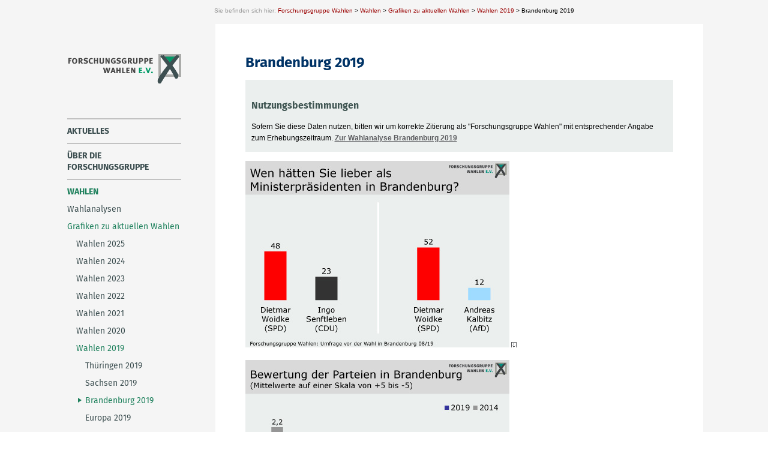

--- FILE ---
content_type: text/html;charset=utf-8
request_url: https://www.forschungsgruppe.de/Wahlen/Grafiken_zu_aktuellen_Wahlen/Wahlen_2019/Brandenburg_2019/
body_size: 4637
content:
<!DOCTYPE html
  SYSTEM "about:legacy-compat">
<html lang="de"><!--
  Copyright (C) 2002-2018 by Home of the Brave
  Web http://www.brave.de
  E-Mail info@brave.de
 --><!--
  Generated at 2026-01-20 10:34:49 for http://www.forschungsgruppe.de
 --><head><meta http-equiv="Content-Type" content="text/html; charset=UTF-8"><meta http-equiv="X-UA-Compatible" content="IE=Edge"><meta name="viewport" content="width=device-width, initial-scale=1"><link rel="stylesheet" type="text/css" media="screen,print" href="/Styles/General.css"><link rel="home" href="/Startseite/" title="Startseite"><link rel="start" href="/Wahlen/Grafiken_zu_aktuellen_Wahlen/Wahlen_2019/" title="Wahlen 2019"><link rel="prev" href="/Wahlen/Grafiken_zu_aktuellen_Wahlen/Wahlen_2019/Sachsen_2019/" title="Sachsen 2019"><link rel="next" href="/Wahlen/Grafiken_zu_aktuellen_Wahlen/Wahlen_2019/Europa_2019/" title="Europa 2019"><link rel="contents" href="/Sitemap/" title="Sitemap"><link rel="license" href="/Imprint/" title="Impressum"><link rel="shortcut icon" type="image/x-icon" href="/favicon.ico"><script language="JavaScript" type="text/javascript"><!--
          
window.Brave = {Conf:{}};
          
            // --></script><script language="JavaScript" type="text/javascript"><!--
                      
window.BodyEvents = {};
BodyEvents.addListener = BodyEvents.removeListener = BodyEvents.load = BodyEvents.createDynamicBlock = Brave.delegateBlock = BodyEvents.addInterval = BodyEvents.removeInterval = Brave.defineScripts = Brave.require = Brave.install = function(){return true};
  
                        // --></script><script language="JavaScript" type="text/javascript" src="/Scripts/Bundle/Core.js"></script><script language="JavaScript" type="text/javascript"><!--
                
Brave.defineScripts('/Scripts/',[
                  ['Bundle/Core',['Jquery/Jquery','Body_Events','Tab_Blocks','Mobile']],['Bundle/Jquery_Modules',['Jquery/Jquery.ui','Layer_Links']],['Bundle/Form',['Auto_Focus','Default_Submit','Dropdown_Selection']],['Bundle/Calendar',['Calendar/Calendar','Calendar/Calendar:Setup','Calendar/Calendar:Brave_Setup']]
]);
                
Brave.install('Body_Events');
                  
                  // --></script><script language="JavaScript" type="text/javascript"><!--
                
Brave.install('Jquery');
                  
                  // --></script><script language="JavaScript" type="text/javascript"><!--
                      
window.LayerLinks = { open: function(){return false} };
              
                        // --></script><script language="JavaScript" type="text/javascript" src="/Scripts/Bundle/Jquery_Modules.js"></script><script language="JavaScript" type="text/javascript"><!--
                
Brave.install('Jquery.ui');
                  
                  // --></script><script language="JavaScript" type="text/javascript"><!--
                
Brave.install('Layer_Links');
                  
                  // --></script><script language="JavaScript" type="text/javascript"><!--
                
Brave.install('Mobile');
                  
                  // --></script><meta name="language" content="de"><meta name="generator" content="Ant-On! 4.1 - http://www.ant-on.com"><meta name="copyright" content="© 2004 by Forschungsgruppe Wahlen"><meta name="robots" content="index,follow"><meta name="keywords" content="Grafiken, Lanmdtagswahl Brandenburg 2019"><title>Forschungsgruppe Wahlen &gt; Wahlen &gt; Grafiken zu aktuellen Wahlen &gt; Wahlen 2019 &gt; Brandenburg 2019</title></head><body onload="if (window.BodyEvents) BodyEvents.load()"><a name="top" accesskey="a" id="top"></a><a rel="bookmark" title="Forschungsgruppe Wahlen &gt; Wahlen &gt; Grafiken zu aktuellen Wahlen &gt; Wahlen 2019 &gt; Brandenburg 2019" hidden="hidden" style="display:none;" href="https://www.forschungsgruppe.de/Wahlen/Grafiken_zu_aktuellen_Wahlen/Wahlen_2019/Brandenburg_2019/"></a><div id="layout_wrapper" class="layout_no_margin"><div id="layout"><div id="column_top"><div id="nav_here"><span class="title">Sie befinden sich hier: </span><a href="/Startseite/">Forschungsgruppe Wahlen</a><span class="separator"> &gt; </span><a href="/Wahlen/">Wahlen</a><span class="separator"> &gt; </span><a href="/Wahlen/Grafiken_zu_aktuellen_Wahlen/">Grafiken zu aktuellen Wahlen</a><span class="separator"> &gt; </span><a href="/Wahlen/Grafiken_zu_aktuellen_Wahlen/Wahlen_2019/">Wahlen 2019</a><span class="separator"> &gt; </span><span class="active">Brandenburg 2019</span></div></div><div id="column_left"><div id="static_logo"><a href="/Startseite/" class="" title="Startseite"><img border="0" alt="Forschungsgruppe Wahlen e.V." src="/Icons/Fgw_Ev.gif" title="Forschungsgruppe Wahlen e.V." width="193" height="51"></a></div><p class="jumper_content hidden_jumper"><a href="#content">Zum Inhalt / Navigation überspringen</a></p><nav><a name="navigation" id="navigation"></a><ul id="nav_tree" class="level_1 level_-4"><li class="root"><a href="/Startseite/">Startseite</a></li><li><a href="/Aktuelles/">Aktuelles</a><ul class="sub level_2 level_-3"><li><a href="/Aktuelles/Politbarometer/">Politbarometer</a></li><li><a href="/Aktuelles/Wahlergebnisse_in_Deutschland/">Wahlergebnisse in Deutschland</a></li><li class="last "><a href="/Aktuelles/Wildenmann_-_Preis_2024/">Wildenmann-Preis 2024</a></li></ul></li><li><a href="/ueber_die_Forschungsgruppe/">über die Forschungsgruppe</a><ul class="sub level_2 level_-3"><li><a href="/ueber_die_Forschungsgruppe/Forschungsgruppe_Wahlen_e_V_/">Forschungsgruppe Wahlen e.V.</a><ul class="sub level_3 level_-2"><li><a href="/ueber_die_Forschungsgruppe/Forschungsgruppe_Wahlen_e_V_/Vorstand/">Vorstand</a><ul class="sub level_4 level_-1"><li><a href="/ueber_die_Forschungsgruppe/Forschungsgruppe_Wahlen_e_V_/Vorstand/Matthias_Jung/">Matthias Jung</a></li><li><a href="/ueber_die_Forschungsgruppe/Forschungsgruppe_Wahlen_e_V_/Vorstand/Schroth/">Dr. Yvonne Schroth</a></li><li class="last "><a href="/ueber_die_Forschungsgruppe/Forschungsgruppe_Wahlen_e_V_/Vorstand/Wolf/">Andrea Wolf</a></li></ul></li><li><a href="/ueber_die_Forschungsgruppe/Forschungsgruppe_Wahlen_e_V_/50_Jahre_Forschungsgruppe_Wahlen/">50 Jahre Forschungsgruppe Wahlen</a></li><li><a href="/ueber_die_Forschungsgruppe/Forschungsgruppe_Wahlen_e_V_/Rudolf-Wildenmann-Nachwuchspreis/">Rudolf-Wildenmann-Nachwuchspreis</a></li><li class="last "><a href="/ueber_die_Forschungsgruppe/Forschungsgruppe_Wahlen_e_V_/Wie_alles_begann/">Wie alles begann</a></li></ul></li><li><a href="/ueber_die_Forschungsgruppe/FGW_Telefonfeld_GmbH/">FGW Telefonfeld GmbH</a><ul class="sub level_3 level_-2"><li class="last "><a href="/ueber_die_Forschungsgruppe/FGW_Telefonfeld_GmbH/Geschaeftsleitung/">Geschäftsleitung</a><ul class="sub level_4 level_-1"><li><a href="/ueber_die_Forschungsgruppe/FGW_Telefonfeld_GmbH/Geschaeftsleitung/Andrea_Wolf/">Andrea Wolf</a></li><li><a href="/ueber_die_Forschungsgruppe/FGW_Telefonfeld_GmbH/Geschaeftsleitung/Sabrina_Thomas/">Sabrina Thomas</a></li><li class="last "><a href="/ueber_die_Forschungsgruppe/FGW_Telefonfeld_GmbH/Geschaeftsleitung/Matthias_Jung/">Matthias Jung</a></li></ul></li></ul></li><li class="last ipos"><a href="/ueber_die_Forschungsgruppe/Partner/">Partner</a></li></ul></li><li class="active "><a href="/Wahlen/">Wahlen</a><ul class="sub level_2 level_-3"><li><a href="/Wahlen/Wahlanalysen/">Wahlanalysen</a></li><li class="active "><a href="/Wahlen/Grafiken_zu_aktuellen_Wahlen/">Grafiken zu aktuellen Wahlen</a><ul class="sub level_3 level_-2"><li><a href="/Wahlen/Grafiken_zu_aktuellen_Wahlen/Wahlen_2025/">Wahlen 2025</a><ul class="sub level_4 level_-1"><li><a href="/Wahlen/Grafiken_zu_aktuellen_Wahlen/Wahlen_2025/Hamburg_2025/">Hamburg 2025</a></li><li><a href="/Wahlen/Grafiken_zu_aktuellen_Wahlen/Wahlen_2025/Bundestagswahl_2025/">Bundestagswahl 2025</a></li><li class="last "><a href="/Wahlen/Grafiken_zu_aktuellen_Wahlen/Wahlen_2025/TV-Duell_2025/">TV-Duell 2025</a></li></ul></li><li><a href="/Wahlen/Grafiken_zu_aktuellen_Wahlen/Wahlen_2024/">Wahlen 2024</a><ul class="sub level_4 level_-1"><li><a href="/Wahlen/Grafiken_zu_aktuellen_Wahlen/Wahlen_2024/Brandenburg_2024/">Brandenburg 2024</a></li><li><a href="/Wahlen/Grafiken_zu_aktuellen_Wahlen/Wahlen_2024/Sachsen_2024/">Sachsen 2024</a></li><li><a href="/Wahlen/Grafiken_zu_aktuellen_Wahlen/Wahlen_2024/Thueringen_2024/">Thüringen 2024</a></li><li class="last "><a href="/Wahlen/Grafiken_zu_aktuellen_Wahlen/Wahlen_2024/Europa_2024/">Europa 2024</a></li></ul></li><li><a href="/Wahlen/Grafiken_zu_aktuellen_Wahlen/Wahlen_2023/">Wahlen 2023</a><ul class="sub level_4 level_-1"><li><a href="/Wahlen/Grafiken_zu_aktuellen_Wahlen/Wahlen_2023/Bayern_2023/">Bayern 2023</a></li><li><a href="/Wahlen/Grafiken_zu_aktuellen_Wahlen/Wahlen_2023/Hessen_2023/">Hessen 2023</a></li><li><a href="/Wahlen/Grafiken_zu_aktuellen_Wahlen/Wahlen_2023/Bremen_2023/">Bremen 2023</a></li><li class="last "><a href="/Wahlen/Grafiken_zu_aktuellen_Wahlen/Wahlen_2023/Berlin_2023/">Berlin 2023</a></li></ul></li><li><a href="/Wahlen/Grafiken_zu_aktuellen_Wahlen/Wahlen_2022/">Wahlen 2022</a><ul class="sub level_4 level_-1"><li><a href="/Wahlen/Grafiken_zu_aktuellen_Wahlen/Wahlen_2022/Niedersachsen_2022/">Niedersachsen 2022</a></li><li><a href="/Wahlen/Grafiken_zu_aktuellen_Wahlen/Wahlen_2022/Nordrhein-Westfalen_2022/">Nordrhein-Westfalen 2022</a></li><li><a href="/Wahlen/Grafiken_zu_aktuellen_Wahlen/Wahlen_2022/Schleswig-Holstein_2022/">Schleswig-Holstein 2022</a></li><li class="last "><a href="/Wahlen/Grafiken_zu_aktuellen_Wahlen/Wahlen_2022/Saarland_2022/">Saarland 2022</a></li></ul></li><li><a href="/Wahlen/Grafiken_zu_aktuellen_Wahlen/Wahlen_2021/">Wahlen 2021</a><ul class="sub level_4 level_-1"><li><a href="/Wahlen/Grafiken_zu_aktuellen_Wahlen/Wahlen_2021/Bundestagswahl_2021/">Bundestagswahl 2021</a></li><li><a href="/Wahlen/Grafiken_zu_aktuellen_Wahlen/Wahlen_2021/Mecklenburg-Vorpommern_2021/">Mecklenburg-Vorpommern 2021</a></li><li><a href="/Wahlen/Grafiken_zu_aktuellen_Wahlen/Wahlen_2021/Berlin_2021/">Berlin 2021</a></li><li><a href="/Wahlen/Grafiken_zu_aktuellen_Wahlen/Wahlen_2021/TV-Triell_2021/">TV-Triell 2021</a></li><li><a href="/Wahlen/Grafiken_zu_aktuellen_Wahlen/Wahlen_2021/Sachsen-Anhalt_2021/">Sachsen-Anhalt 2021</a></li><li><a href="/Wahlen/Grafiken_zu_aktuellen_Wahlen/Wahlen_2021/Baden-Wuerttemberg_2021/">Baden-Württemberg 2021</a></li><li class="last "><a href="/Wahlen/Grafiken_zu_aktuellen_Wahlen/Wahlen_2021/Rheinland-Pfalz_2021/">Rheinland-Pfalz 2021</a></li></ul></li><li><a href="/Wahlen/Grafiken_zu_aktuellen_Wahlen/Wahlen_2020/">Wahlen 2020</a><ul class="sub level_4 level_-1"><li class="last "><a href="/Wahlen/Grafiken_zu_aktuellen_Wahlen/Wahlen_2020/Hamburg_2020/">Hamburg 2020</a></li></ul></li><li class="active "><a href="/Wahlen/Grafiken_zu_aktuellen_Wahlen/Wahlen_2019/">Wahlen 2019</a><ul class="sub level_4 level_-1"><li><a href="/Wahlen/Grafiken_zu_aktuellen_Wahlen/Wahlen_2019/Thueringen_2019/">Thüringen 2019</a></li><li><a href="/Wahlen/Grafiken_zu_aktuellen_Wahlen/Wahlen_2019/Sachsen_2019/">Sachsen 2019</a></li><li class="active "><span class="current">Brandenburg 2019</span></li><li><a href="/Wahlen/Grafiken_zu_aktuellen_Wahlen/Wahlen_2019/Europa_2019/">Europa 2019</a></li><li class="last "><a href="/Wahlen/Grafiken_zu_aktuellen_Wahlen/Wahlen_2019/Bremen_2019/">Bremen 2019</a></li></ul></li><li><a href="/Wahlen/Grafiken_zu_aktuellen_Wahlen/Wahlen_2018/">Wahlen 2018</a><ul class="sub level_4 level_-1"><li><a href="/Wahlen/Grafiken_zu_aktuellen_Wahlen/Wahlen_2018/Hessen_2018/">Hessen 2018</a></li><li class="last "><a href="/Wahlen/Grafiken_zu_aktuellen_Wahlen/Wahlen_2018/Bayern_2018/">Bayern 2018</a></li></ul></li><li><a href="/Wahlen/Grafiken_zu_aktuellen_Wahlen/Wahlen_2017/">Wahlen 2017</a><ul class="sub level_4 level_-1"><li><a href="/Wahlen/Grafiken_zu_aktuellen_Wahlen/Wahlen_2017/Niedersachsen_2017/">Niedersachsen 2017</a></li><li><a href="/Wahlen/Grafiken_zu_aktuellen_Wahlen/Wahlen_2017/Bundestagswahl_2017/">Bundestagswahl 2017</a></li><li><a href="/Wahlen/Grafiken_zu_aktuellen_Wahlen/Wahlen_2017/TV-Duell_2017/">TV-Duell 2017</a></li><li><a href="/Wahlen/Grafiken_zu_aktuellen_Wahlen/Wahlen_2017/Nordrhein-Westfalen_2017/">Nordrhein-Westfalen 2017</a></li><li><a href="/Wahlen/Grafiken_zu_aktuellen_Wahlen/Wahlen_2017/Schleswig-Holstein_2017/">Schleswig-Holstein 2017</a></li><li class="last "><a href="/Wahlen/Grafiken_zu_aktuellen_Wahlen/Wahlen_2017/Saarland_2017/">Saarland 2017</a></li></ul></li><li><a href="/Wahlen/Grafiken_zu_aktuellen_Wahlen/Wahlen_2016/">Wahlen 2016</a><ul class="sub level_4 level_-1"><li><a href="/Wahlen/Grafiken_zu_aktuellen_Wahlen/Wahlen_2016/Berlin_2016/">Berlin 2016</a></li><li><a href="/Wahlen/Grafiken_zu_aktuellen_Wahlen/Wahlen_2016/Meckenburg-Vorpommern_2016/">Meckenburg-Vorpommern 2016</a></li><li><a href="/Wahlen/Grafiken_zu_aktuellen_Wahlen/Wahlen_2016/Baden-Wuerttemberg_2016/">Baden-Württemberg 2016</a></li><li><a href="/Wahlen/Grafiken_zu_aktuellen_Wahlen/Wahlen_2016/Rheinland-Pfalz_2016/">Rheinland-Pfalz 2016</a></li><li class="last "><a href="/Wahlen/Grafiken_zu_aktuellen_Wahlen/Wahlen_2016/Sachsen-Anhalt_2016/">Sachsen-Anhalt 2016</a></li></ul></li><li><a href="/Wahlen/Grafiken_zu_aktuellen_Wahlen/Wahlen_2015/">Wahlen 2015</a><ul class="sub level_4 level_-1"><li><a href="/Wahlen/Grafiken_zu_aktuellen_Wahlen/Wahlen_2015/Bremen_2015/">Bremen 2015</a></li><li class="last "><a href="/Wahlen/Grafiken_zu_aktuellen_Wahlen/Wahlen_2015/Hamburg_2015/">Hamburg 2015</a></li></ul></li><li><a href="/Wahlen/Grafiken_zu_aktuellen_Wahlen/Wahlen_2014/">Wahlen 2014</a><ul class="sub level_4 level_-1"><li><a href="/Wahlen/Grafiken_zu_aktuellen_Wahlen/Wahlen_2014/Brandenburg_2014/">Brandenburg 2014</a></li><li><a href="/Wahlen/Grafiken_zu_aktuellen_Wahlen/Wahlen_2014/Thueringen_2014/">Thüringen 2014</a></li><li><a href="/Wahlen/Grafiken_zu_aktuellen_Wahlen/Wahlen_2014/Sachsen_2014/">Sachsen 2014</a></li><li class="last "><a href="/Wahlen/Grafiken_zu_aktuellen_Wahlen/Wahlen_2014/Europawahl_2014/">Europawahl 2014</a></li></ul></li><li><a href="/Wahlen/Grafiken_zu_aktuellen_Wahlen/Wahlen_2013/">Wahlen 2013</a><ul class="sub level_4 level_-1"><li><a href="/Wahlen/Grafiken_zu_aktuellen_Wahlen/Wahlen_2013/Bundestagswahl_2013/">Bundestagswahl 2013</a></li><li><a href="/Wahlen/Grafiken_zu_aktuellen_Wahlen/Wahlen_2013/Hessen_2013/">Hessen 2013</a></li><li><a href="/Wahlen/Grafiken_zu_aktuellen_Wahlen/Wahlen_2013/Bayern_2013/">Bayern 2013</a></li><li><a href="/Wahlen/Grafiken_zu_aktuellen_Wahlen/Wahlen_2013/TV-Duell_2013/">TV-Duell 2013</a></li><li class="last "><a href="/Wahlen/Grafiken_zu_aktuellen_Wahlen/Wahlen_2013/Niedersachsen_2013/">Niedersachsen 2013</a></li></ul></li><li class="last "><a href="/Wahlen/Grafiken_zu_aktuellen_Wahlen/Wahlen_2012/">Wahlen 2012</a><ul class="sub level_4 level_-1"><li><a href="/Wahlen/Grafiken_zu_aktuellen_Wahlen/Wahlen_2012/Nordrhein-Westfalen_2012/">Nordrhein-Westfalen 2012</a></li><li><a href="/Wahlen/Grafiken_zu_aktuellen_Wahlen/Wahlen_2012/Schleswig-Holstein_2012/">Schleswig-Holstein 2012</a></li><li class="last "><a href="/Wahlen/Grafiken_zu_aktuellen_Wahlen/Wahlen_2012/Saarland_2012/">Saarland 2012</a></li></ul></li></ul></li><li class="last "><a href="/Wahlen/Methodik/">Methodik</a></li></ul></li><li><a href="/Umfragen/">Umfragen</a><ul class="sub level_2 level_-3"><li><a href="/Umfragen/Politbarometer/">Politbarometer</a><ul class="sub level_3 level_-2"><li><a href="/Umfragen/Politbarometer/Langzeitentwicklung_-_Themen_im_Ueberblick/">Langzeitentwicklung - Themen im Überblick</a><ul class="sub level_4 level_-1"><li><a href="/Umfragen/Politbarometer/Langzeitentwicklung_-_Themen_im_Ueberblick/Politik_I/">Politik I</a></li><li><a href="/Umfragen/Politbarometer/Langzeitentwicklung_-_Themen_im_Ueberblick/Politik_II/">Politik II</a></li><li><a href="/Umfragen/Politbarometer/Langzeitentwicklung_-_Themen_im_Ueberblick/Wirtschaft_und_Soziales/">Wirtschaft und Soziales</a></li><li class="last "><a href="/Umfragen/Politbarometer/Langzeitentwicklung_-_Themen_im_Ueberblick/Politik-Archiv/">Politik-Archiv</a></li></ul></li><li><a href="/Umfragen/Politbarometer/Methodik/">Methodik</a></li><li><a href="/Umfragen/Politbarometer/Archiv/">Archiv</a><ul class="sub level_4 level_-1"><li><a href="/Umfragen/Politbarometer/Archiv/Politbarometer-Extra/">Politbarometer-Extra</a></li><li><a href="/Umfragen/Politbarometer/Archiv/Politbarometer_2026/">Politbarometer 2026</a></li><li><a href="/Umfragen/Politbarometer/Archiv/Politbarometer_2025/">Politbarometer 2025</a></li><li><a href="/Umfragen/Politbarometer/Archiv/Politbarometer_2024/">Politbarometer 2024</a></li><li><a href="/Umfragen/Politbarometer/Archiv/Politbarometer_2023/">Politbarometer 2023</a></li><li><a href="/Umfragen/Politbarometer/Archiv/Politbarometer_2022/">Politbarometer 2022</a></li><li><a href="/Umfragen/Politbarometer/Archiv/Politbarometer_2021/">Politbarometer 2021</a></li><li><a href="/Umfragen/Politbarometer/Archiv/Politbarometer_2020/">Politbarometer 2020</a></li><li><a href="/Umfragen/Politbarometer/Archiv/Politbarometer_2019/">Politbarometer 2019</a></li><li><a href="/Umfragen/Politbarometer/Archiv/Politbarometer_2018/">Politbarometer 2018</a></li><li><a href="/Umfragen/Politbarometer/Archiv/Politbarometer_2017/">Politbarometer 2017</a></li><li><a href="/Umfragen/Politbarometer/Archiv/Politbarometer_2016/">Politbarometer 2016</a></li><li><a href="/Umfragen/Politbarometer/Archiv/Politbarometer_2015/">Politbarometer 2015</a></li><li><a href="/Umfragen/Politbarometer/Archiv/Politbarometer_2014/">Politbarometer 2014</a></li><li><a href="/Umfragen/Politbarometer/Archiv/Politbarometer_2013/">Politbarometer 2013</a></li><li><a href="/Umfragen/Politbarometer/Archiv/Politbarometer_2012/">Politbarometer 2012</a></li><li><a href="/Umfragen/Politbarometer/Archiv/Politbarometer_2011/">Politbarometer 2011</a></li><li><a href="/Umfragen/Politbarometer/Archiv/Politbarometer_2010/">Politbarometer 2010</a></li><li><a href="/Umfragen/Politbarometer/Archiv/Politbarometer_2009/">Politbarometer 2009</a></li><li><a href="/Umfragen/Politbarometer/Archiv/Politbarometer_2008/">Politbarometer 2008</a></li><li><a href="/Umfragen/Politbarometer/Archiv/Politbarometer_2007/">Politbarometer 2007</a></li><li><a href="/Umfragen/Politbarometer/Archiv/Politbarometer_2006/">Politbarometer 2006</a></li><li><a href="/Umfragen/Politbarometer/Archiv/Politbarometer_2005/">Politbarometer 2005</a></li><li class="last "><a href="/Umfragen/Politbarometer/Archiv/Politbarometer_2004/">Politbarometer 2004</a></li></ul></li><li class="newsletter_page"><a href="/Umfragen/Politbarometer/Newsletter/">Newsletter</a></li><li class="last "><a href="/Umfragen/Politbarometer/40_Jahre_ZDF-Politbarometer/">40 Jahre ZDF-Politbarometer</a></li></ul></li><li class="last "><a href="/Umfragen/Archiv__weitere_Umfragen/">Archiv: weitere Umfragen</a></li></ul></li><li><a href="/FAQ/">FAQ</a></li><li class="phonecall"><a href="/Sie_wurden_von_uns_angerufen_/">Sie wurden von uns angerufen?</a></li><li class="smscall"><a href="/Sie_wurden_von_uns_per_SMS_kontaktiert_/">Sie wurden von uns per SMS kontaktiert?</a></li><li><a href="/Publikationen/">Publikationen</a></li><li><a href="/Rund_um_die_Meinungsforschung/">Rund um die Meinungsforschung</a><ul class="sub level_2 level_-3"><li><a href="/Rund_um_die_Meinungsforschung/Glossar_zur_Umfrageforschung/">Glossar zur Umfrageforschung</a></li><li><a href="/Rund_um_die_Meinungsforschung/Methodik_Politbarometer/">Methodik Politbarometer</a></li><li><a href="/Rund_um_die_Meinungsforschung/Methodik_Online-Umfragen/">Methodik Online-Umfragen</a></li><li class="last "><a href="/Rund_um_die_Meinungsforschung/Zur_Ausweisung_kleinerer_Parteien_im_Politbarometer/">Zur Ausweisung kleinerer Parteien im Politbarometer </a></li></ul></li><li><a href="/Bestellung/">Bestellung</a></li><li class="last jobs"><a href="/Jobs/">Jobs</a><ul class="sub level_2 level_-3"><li><a href="/Jobs/Telefoninterviewer__m_w_d__in_Mannheim/">Telefoninterviewer (m/w/d) in Mannheim</a></li><li><a href="/Jobs/Mitarbeiter__m_w_d__vor_Wahllokalen_in_Baden_-_Wuerttemberg/">Mitarbeiter (m/w/d) vor Wahllokalen in Baden-Württemberg</a></li><li class="last "><a href="/Jobs/Mitarbeiter__m_w_d__vor_Wahllokalen_in_Rheinland-Pfalz/">Mitarbeiter (m/w/d) vor Wahllokalen in Rheinland-Pfalz</a></li></ul></li></ul></nav><div class="box banner phone"><section class="block"><h3>Sie wurden von uns angerufen?</h3><a href="/Sie_wurden_von_uns_angerufen_/" class="" title="Sie wurden von uns angerufen?">Tel: 06211233450</a></section></div><div class="box banner sms"><section class="block"><h3>Sie haben von uns eine SMS erhalten?</h3><a href="/Sie_wurden_von_uns_per_SMS_kontaktiert_/" class="" title="Sie wurden von uns per SMS kontaktiert?">Absender: Umfrage FGW</a></section></div><div class="box banner"><section class="block"><h3>Newsletter/Wahlbericht</h3><a href="/Umfragen/Politbarometer/Newsletter/" class="" title="Umfragen / Politbarometer / Newsletter">Hier können Sie den Politbarometer-Newsletter und Wahlberichte bestellen.</a></section></div></div><div id="column_main"><div id="column_main_inner"><main><a name="content" id="content"></a><div id="content_main"><div class="first "><div class="double_headline"><h1>Brandenburg 2019</h1><div class="double_headline_content"></div></div></div><div class="box"><h2>Nutzungsbestimmungen</h2><section class="block">Sofern Sie diese Daten nutzen, bitten wir um korrekte Zitierung als "Forschungsgruppe Wahlen" mit entsprechender Angabe zum Erhebungszeitraum. <a href="/Wahlen/Wahlanalysen/#W_2019" class="" title="Wahlen / Wahlanalysen"><strong>Zur Wahlanalyse Brandenburg 2019</strong></a></section></div><div class="block image_block"><a href="/Wahlen/Grafiken_zu_aktuellen_Wahlen/Wahlen_2019/Brandenburg_2019/lieber_MP_2.jpg" type="image/jpeg" target="_blank" class="download " title="Großansicht" onclick="if (window.LayerLinks &amp;&amp; LayerLinks.open(this.href,this.type)) return false; return true"><img src="lieber_MP_3.jpg" alt="" border="0" width="440" height="311" class="regular"></a></div><div class="clear"></div><div class="clear"></div><div class="block image_block"><a href="/Wahlen/Grafiken_zu_aktuellen_Wahlen/Wahlen_2019/Brandenburg_2019/Bewert_Parteien_2.jpg" type="image/jpeg" target="_blank" class="download " title="Großansicht" onclick="if (window.LayerLinks &amp;&amp; LayerLinks.open(this.href,this.type)) return false; return true"><img src="Bewert_Parteien_3.jpg" alt="" border="0" width="440" height="311" class="regular"></a></div><div class="clear"></div><div class="clear"></div><div class="block image_block"><a href="/Wahlen/Grafiken_zu_aktuellen_Wahlen/Wahlen_2019/Brandenburg_2019/Bewert_Politiker_2.jpg" type="image/jpeg" target="_blank" class="download " title="Großansicht" onclick="if (window.LayerLinks &amp;&amp; LayerLinks.open(this.href,this.type)) return false; return true"><img src="Bewert_Politiker_3.jpg" alt="" border="0" width="440" height="311" class="regular"></a></div><div class="clear"></div><div class="clear"></div><div class="block image_block"><a href="/Wahlen/Grafiken_zu_aktuellen_Wahlen/Wahlen_2019/Brandenburg_2019/Koalitionsmodelle_2.jpg" type="image/jpeg" target="_blank" class="download " title="Großansicht" onclick="if (window.LayerLinks &amp;&amp; LayerLinks.open(this.href,this.type)) return false; return true"><img src="Koalitionsmodelle_3.jpg" alt="" border="0" width="440" height="311" class="regular"></a></div><div class="clear"></div><div class="clear"></div><div class="block image_block"><a href="/Wahlen/Grafiken_zu_aktuellen_Wahlen/Wahlen_2019/Brandenburg_2019/Kompetenzen_1_1.jpg" type="image/jpeg" target="_blank" class="download " title="Großansicht" onclick="if (window.LayerLinks &amp;&amp; LayerLinks.open(this.href,this.type)) return false; return true"><img src="Kompetenzen_1_2.jpg" alt="" border="0" width="440" height="311" class="regular"></a></div><div class="clear"></div><div class="clear"></div><div class="block image_block"><a href="/Wahlen/Grafiken_zu_aktuellen_Wahlen/Wahlen_2019/Brandenburg_2019/Kompetenzen_2_2.jpg" type="image/jpeg" target="_blank" class="download " title="Großansicht" onclick="if (window.LayerLinks &amp;&amp; LayerLinks.open(this.href,this.type)) return false; return true"><img src="Kompetenzen_2_3.jpg" alt="" border="0" width="440" height="311" class="regular"></a></div><div class="clear"></div><div class="clear"></div><div class="block image_block"><a href="/Wahlen/Grafiken_zu_aktuellen_Wahlen/Wahlen_2019/Brandenburg_2019/Kohleausstieg.jpg" type="image/jpeg" target="_blank" class="download " title="Großansicht" onclick="if (window.LayerLinks &amp;&amp; LayerLinks.open(this.href,this.type)) return false; return true"><img src="Kohleausstieg_1.jpg" alt="" border="0" width="440" height="311" class="regular"></a></div><div class="clear"></div><div class="clear"></div><div class="block image_block"><a href="/Wahlen/Grafiken_zu_aktuellen_Wahlen/Wahlen_2019/Brandenburg_2019/ww_SPD_1.jpg" type="image/jpeg" target="_blank" class="download " title="Großansicht" onclick="if (window.LayerLinks &amp;&amp; LayerLinks.open(this.href,this.type)) return false; return true"><img src="ww_SPD_3.jpg" alt="" border="0" width="440" height="311" class="regular"></a></div><div class="clear"></div><div class="clear"></div><div class="block image_block"><a href="/Wahlen/Grafiken_zu_aktuellen_Wahlen/Wahlen_2019/Brandenburg_2019/ww_AfD_4.jpg" type="image/jpeg" target="_blank" class="download " title="Großansicht" onclick="if (window.LayerLinks &amp;&amp; LayerLinks.open(this.href,this.type)) return false; return true"><img src="ww_AfD_5.jpg" alt="" border="0" width="440" height="311" class="regular"></a></div><div class="clear"></div><div class="clear"></div><div class="block image_block"><a href="/Wahlen/Grafiken_zu_aktuellen_Wahlen/Wahlen_2019/Brandenburg_2019/ww_CDU.jpg" type="image/jpeg" target="_blank" class="download " title="Großansicht" onclick="if (window.LayerLinks &amp;&amp; LayerLinks.open(this.href,this.type)) return false; return true"><img src="ww_CDU_1.jpg" alt="" border="0" width="440" height="311" class="regular"></a></div><div class="clear"></div><div class="clear"></div><div class="block image_block"><a href="/Wahlen/Grafiken_zu_aktuellen_Wahlen/Wahlen_2019/Brandenburg_2019/ww_GRUeNE_2.jpg" type="image/jpeg" target="_blank" class="download " title="Großansicht" onclick="if (window.LayerLinks &amp;&amp; LayerLinks.open(this.href,this.type)) return false; return true"><img src="ww_GRUeNE_3.jpg" alt="" border="0" width="440" height="311" class="regular"></a></div><div class="clear"></div><div class="clear"></div><div class="block image_block"><a href="/Wahlen/Grafiken_zu_aktuellen_Wahlen/Wahlen_2019/Brandenburg_2019/ww_Linke_2.jpg" type="image/jpeg" target="_blank" class="download " title="Großansicht" onclick="if (window.LayerLinks &amp;&amp; LayerLinks.open(this.href,this.type)) return false; return true"><img src="ww_Linke_3.jpg" alt="" border="0" width="440" height="311" class="regular"></a></div><div class="clear"></div><div class="clear"></div><div class="block image_block"><a href="/Wahlen/Grafiken_zu_aktuellen_Wahlen/Wahlen_2019/Brandenburg_2019/ww_FW_1.jpg" type="image/jpeg" target="_blank" class="download " title="Großansicht" onclick="if (window.LayerLinks &amp;&amp; LayerLinks.open(this.href,this.type)) return false; return true"><img src="ww_FW.jpg" alt="" border="0" width="440" height="311" class="regular"></a></div><div class="clear"></div><div class="clear"></div><div class="block image_block"><a href="/Wahlen/Grafiken_zu_aktuellen_Wahlen/Wahlen_2019/Brandenburg_2019/ww_FDP.jpg" type="image/jpeg" target="_blank" class="download " title="Großansicht" onclick="if (window.LayerLinks &amp;&amp; LayerLinks.open(this.href,this.type)) return false; return true"><img src="ww_FDP_1.jpg" alt="" border="0" width="440" height="311" class="regular"></a></div><div class="clear"></div><div class="clear"></div><div class="last "></div><p class="block_jumper_top"><a href="#top">zum Seitenanfang</a></p><div class="clear"></div></div><div class="clear"></div><p id="info_lastmodified">Seite zuletzt geändert am 21.02.2024 um 11:37 Uhr</p><p class="jumper_top hidden_jumper"><a href="#top">zum Seitenanfang</a></p></main></div></div><footer><div class="footer_inner"><div class="box banner phone"><section class="block"><h3>Sie wurden von uns angerufen?</h3><a href="/Sie_wurden_von_uns_angerufen_/" class="" title="Sie wurden von uns angerufen?">Tel: 06211233450</a></section></div><div class="box banner sms"><section class="block"><h3>Sie haben von uns eine SMS erhalten?</h3><a href="/Sie_wurden_von_uns_per_SMS_kontaktiert_/" class="" title="Sie wurden von uns per SMS kontaktiert?">Absender: Umfrage FGW</a></section></div><div class="box banner"><section class="block"><h3>Newsletter/Wahlbericht</h3><a href="/Umfragen/Politbarometer/Newsletter/" class="" title="Umfragen / Politbarometer / Newsletter">Hier können Sie den Politbarometer-Newsletter und Wahlberichte bestellen.</a></section></div><div id="tools_versions_container"><div id="tools_versions"><form method="post" target="_blank" class="tools" id="alternate_print" action="/Wahlen/Grafiken_zu_aktuellen_Wahlen/Wahlen_2019/Brandenburg_2019/"><input type="hidden" name="style" value="print"><input type="submit" class="button" value="Druckversion" title="Druckversion"></form></div></div><div id="nav_meta_container"><div id="nav_meta"><a href="/Imprint/">Impressum</a><span class="separator">&nbsp; | &nbsp;</span><a href="/Startseite/">Startseite</a><span class="separator">&nbsp; | &nbsp;</span><a href="/Datenschutz/">Datenschutz</a><span class="separator">&nbsp; | &nbsp;</span><a href="/Kontakt/">Kontakt</a><span class="separator">&nbsp; | &nbsp;</span><a href="/Sitemap/">Sitemap</a><span class="separator">&nbsp; | &nbsp;</span><a href="/Schlagwortsuche/">Schlagwortsuche</a></div></div></div></footer></div></div><div id="link_layer" style="display:none;" hidden="hidden"><div id="link_layer_preload"><section class="block">Bitte warten...</section></div><div id="link_layer_content"></div></div></body></html>

--- FILE ---
content_type: text/css
request_url: https://www.forschungsgruppe.de/Styles/General.css
body_size: 5040
content:
/* Copyright (C) 2002-2024 by Home of the Brave
   Web http://www.brave.de
   E-Mail info@brave.de */

/* $Revision: 2.60 $ $Date: 2024/06/28 09:35:18 $ */
/* owner: Nico.Westermann@brave.de */


@import url("/Styles/Fonts/Fira_Sans/Fira_Sans.css");
@import url("/Styles/Responsive.css");

/* GRUNDEINSTELLUNGEN */
body {
	padding:0px;
	margin:0px;
	background-color:#FFFFFF;
	color:#000000;
	font-size:12px;
	line-height:130%;
}
* {
	font-family:Verdana,Arial,Helvetica,sans-serif;
}

/* SEITENLAYOUT */
#layout_wrapper {
	text-align:center;
	background-color:#f5f5f5;
	min-height:100vh;
}
#column_top {
	min-height:30px;
	padding-top:10px;
}
#layout {
	text-align:left;
	margin:0 auto;
}
#column_left {
	padding-top:20px;
	font-size:12px;
	line-height:160%;
}
#column_main {
	background-color:#fff;
	padding:20px;
}
main {
	line-height:160%;
	font-size:12px;
}
aside {
	font-size:11px !important;
	line-height:140%;
}

/* CLEAR */
#column_main::after, footer::after {
	content:"";
	display:block;
	width:100%;
	height:0;
	clear:both;
}

/* SONDERFALL EINSPALTIG */
#single_column_container {
	width:680px;
	text-align:left;
	vertical-align:top;
	padding:0px 10px 15px 25px;
}
#single_column {
	min-width:510px;
	max-width:680px;
	font-size:11px;
	line-height:160%;
}

/* SEITENKOPF */
#static_logo {
	margin-bottom:50px;
}
.white {
	background-color:#FFFFFF;
}
#nav_meta, #tools_versions {
	font-size:11px;
	color:#3c4d4f;
}
#nav_meta a {
	text-decoration:none;
	color:#3c4d4f;
}
#nav_meta .active {
	color:#000000;
}
#nav_here {
	font-size:10px;
}
#nav_here .title {
	color:#999999;
}
#nav_here a {
	text-decoration:none;
	color:#990000;
}
#tools_versions_container {
	white-space:nowrap;
	text-align:right;
	vertical-align:top;
}
#tools_versions form {
	display:inline;
	background-color:transparent;
	border:none;
	margin:0px;
	padding:0px;
}
#tools_versions .button {
	text-decoration:none;
	color:#3c4d4f !important;
	background-color:transparent !important;
	border:none !important;
	font-size:11px !important;
	margin:2px 0px 0px 0px !important;
	padding:0px !important;
	overflow:visible;
	font-weight:normal !important;
}
#layout_wrapper #tools_versions .button:hover, #layout_wrapper #tools_versions .button:focus {
	color:#1f815d !important;
}

/* NAVIGATION */
#nav_tree {
	margin:0 0 50px 3px;
	padding:0;
	border-top:2px solid #c2c2c2;
	font-size:14px;
}
#nav_tree ul {
	margin:0px;
	padding:0px;
}
#nav_tree li {
	list-style-type:none;
	list-style-image:none;
}
#nav_tree > li {
	border-bottom:2px solid #c2c2c2;
	padding:5px 0;
}
#nav_tree a, #nav_tree span.current {
	display:block;
	text-decoration:none;
	color:#3e5052;
	padding:5px 25px 5px 0;
	font-family:'Fira Sans',Sans-Serif;
	position:relative;
}
#nav_tree a:hover, #nav_tree li.active > a:first-child, #nav_tree li.active > span:first-child {
	background-color:transparent;
	color:#1f815d;
}
#nav_tree > li > a, #nav_tree > li > span {
	font-weight:700;
	text-transform:uppercase;
}
#nav_tree ul ul {
	padding-left:15px;
}
#nav_tree .current {
	position:relative;
}
#nav_tree .current::before {
	content:"";
	display:inline-block;
	width: 0;
	height: 0;
	border-style: solid;
	border-width: 4px 0 4px 6px;
	border-color: transparent transparent transparent #1f815d;
	left:-12px;
	top:10px;
	position:absolute;
}
#nav_tree .expander {
	display:inline-block;
	position:absolute;
	right:0;
	top:0;
	width:25px;
	height:25px;
	text-align:center;
	line-height:27px;
	overflow:hidden;
	padding:0;
}
#nav_tree .expander .icon {
	padding:0;
	font-size:11px;
}
#nav_tree ul {
	display:none;
}
#nav_tree li.active > ul {
	display:block;
}

/* SITEMAP */
.sitemap ul {
	list-style-type:none;
	margin:0px;
	padding:0px;
	font-size:10px;
}
.sitemap .sub1 li {
	padding:1px 5px 2px 5px;
	font-weight:bold;
}
.sitemap .sub li {
	padding:0px 0px 0px 10px;
	font-weight:normal;
}
.sitemap ul a {
	display:block;
	text-decoration:none;
}
.sitemap ul a:link {
	color:#000000;
}
.sitemap ul a:visited {
	color:#000000;
}

/* LINKS */
a {
	text-decoration:underline;
	color:#5d5e61;
}
a:hover, .link:hover {
	color:#1f815d !important;
	text-decoration:none;
}
a img {
	border:none;
	background-color:transparent;
}
a.external {
	background:url(/Icons/External_Off.gif);
	padding-right:12px;
	background-repeat:no-repeat;
	background-position:right;
}
a:hover.external {
	background-image:url(/Icons/External_On.gif);
	background-repeat:no-repeat;
}
a.download {
	background-image:url(/Icons/Download_Off.gif);
	background-repeat:no-repeat;
	background-position:right;
	padding-right:12px;
}
a:hover.download {
	background-image:url(/Icons/Download_On.gif);
}
#static_logo a:hover {
	background-color:transparent;
}

.hidden_jumper {
	display:inline;
	margin:0;
	padding:0;
}
.hidden_jumper a {
	position:absolute;
	left:-1000em;
	top:-1000em;
}
.hidden_jumper a:focus, .hidden_jumper a:active {
	position:absolute;
	left:0px;
	top:0px;
	z-index:1;
	padding:5px;
	border:1px solid #B8B8B8;
	background-color:#ECECEC;
}
* > .hidden_jumper a:focus, * > .hidden_jumper a:active {
	position:fixed;
}

/* LISTEN */
#content ul, #content ol {
	padding-left:2em !important;
	margin-left:0.8em;
}
#content ul li {
	margin-bottom:3px;
}

/* HEADLINES */
h1, h2, h3, h4 {
	line-height:120%;
	margin:25px 0 15px 0;
}

h1 {
	color:#003366;
	font-size:24px;
	font-weight:700;
	font-family:'Fira sans', sans-serif;
}
h2 {
	color:#405653;
	font-size:16px;
	font-family:'Fira sans', sans-serif;
}
h3 {
	color:#1a171b;
	font-size:14px;
}
aside h1 {
	color:#a01111;
	font-size:18px !important;
	border-bottom:2px solid #c2c2c2;
	padding-bottom:10px;
}
aside h2 {
	font-size:15px;
	font-weight:700;
	color:#000;
	padding:0px;
}
aside h3 {
	font-size:13px;
	margin-top:0;
	padding-left:0;
}
#column_main_inner > h1, #content_main > .first h1, #content_main > .first + .highlighttext h1, #content_main > .fullsizeheadimg + h1, #content_margin .first h1 {
	margin-top:0;
}

/* CONTENT LAYOUT */
.block {
	display:block;
	margin:0px 0px 15px 0px;
}
#content_margin .block {
	margin-bottom:15px;
}
.hidden {
	display:none;
}
tt, pre {
	font-family:monospace;
	font-size:12px;
	line-height:120%;
}
.align_right {
	float:right;
}
div.clear {
	clear:both;
	height:0;
}
.float_left {
	display:block;
	float:left;
	margin:0px 10px 10px 0px;
}
.float_right {
	display:block;
	float:right;
	margin:0px 0px 10px 10px;
}
hr {
	margin:25px 0px 25px 0px;
	padding:0px;
	height:0;
	border-top:   2px solid #c2c2c2;
	border-right: 0px;
	border-bottom:0px;
	border-left:  0px;
}

/* BILDUNTERSCHRIFT */
.image {
	line-height:140%;
	margin:0px 0px 15px 0px;
	color:#405653;
	font-size:0.9em;
}

/* ZITATBOX */
.box, .sitemap {
	text-align:left;
	background-color:#EBEFEE;
	padding:8px 10px;
	margin:15px 0 15px 0;
}
#content_margin .box, #content_margin .box h1 {
	margin-top:0;
}
.box h3, .sitemap h3 {
	line-height:120%;
	font-weight:bold;
	margin:0px;
	padding:1px 5px 3px 3px;
}
.box .block {
	margin:0px !important;
	padding:2px 0px 5px 0px;
}
.box .float_left {
	float:none;
	margin:0px;
}
.box .float_right {
	float:none;
	text-align:right;
	margin:0px;
}
.box img {
	display:block;
	margin:3px -5px 5px -5px;
}
.box .float_right img {
	margin:3px -5px 5px auto;
}

/* FORMULAR */
form {
	background-color:#EBEFEE;
	padding:0px;
	margin:0px 0px 15px 0px;
}
form.invisible {
	margin:0px;
	padding:0px;
	border:none;
	background-color:transparent;
}
fieldset {
	border-left: none;
	border-top:  none;
	border-right:none;
	border-bottom:1px solid #EBEFEE;
	padding:3px 5px 5px 5px;
	margin:0px;
}
fieldset.marked {
	background-color:#FFE699;
}
form.invisible fieldset {
	padding:0px 0px 10px 0px;
	border:none;
}
legend {
	display:inline;
	font-size:11px;
	font-weight:bold;
}
label {
	display:block;
	cursor:pointer;
}
label.check {
	display:inline;
	padding-left:2px;
}
input.check {
	position:relative;
	top:3px;
}
.input {
	background-color:#FFFFFF;
	border:1px inset #9CA2A7;
	font-family:Verdana,Arial,Helvetica,sans-serif;
	font-size:12px;
	line-height:100%;
	margin:2px 0px 5px 0px;
}
.input:focus {
	background-color:#FFE699 !important;
}
fieldset.marked .input:focus {
	background-color:#FFFFFF;
}
#layout_wrapper .button {
	background-color:#9CA2A7;
	color:#FFFFFF;
	border-left:  none;
	border-top:   none;
	border-right: 1px solid #627385;
	border-bottom:1px solid #627385;
	font-size:11px;
	font-weight:bold;
	margin:2px 0px 0px 0px;
	padding:4px 6px;
	cursor:pointer;
	display:inline-block !important;
	line-height:12px;
	vertical-align:top;
}
#layout_wrapper .button:hover, #layout_wrapper .button:focus, #layout_wrapper a.button:hover, #layout_wrapper a.button:focus {
	color:#FFE699 !important;
}
#layout_wrapper a.button {
	text-decoration:none;
	color:#FFFFFF;
}
#layout_wrapper a.button:visited {
	color:#FFFFFF;
}
.img_button {
	background-color:#FFFFFF;
	border:1px outset #9CA2A7;
	margin:2px 0px 0px 0px;
	cursor:pointer;
}
.img_button:hover, .img_button:focus {
	background-color:#FFE699;
}
.link {
	margin:0px -3px 0px -3px;
	padding:0px;
	cursor:pointer;
	border:none;
	background-color:transparent;
	color:#990000;
	text-decoration:underline;
	font-size:10px;
}
label.error {
	color:#CC0000;
}
.input.error {
	border-left-color:#CC0000;
	border-top-color:#CC0000;
}
p.error {
	color:#CC0000;
	font-weight:bold;
}
.textarea, iframe {
	border:1px inset #9CA2A7;
	width:100%;
}

/* TABELLEN */
td {
	line-height:160%;
}
main td {
	font-size:12px !important;
}
aside td {
	font-size:11px;
}
table.regular td {
	padding:3px;
}
table.regular tr.regular {
}
tr.title td, td.title {
	font-weight:bold;
}
tr.title a:hover, td.title a:hover {
	color:#990000;
}
tr.active td {
	background-color:#FFE699 !important;
}
table.invisible {
	margin:0px -4px 0px -4px;
}
table.invisible td {
	padding:0px 3px 0px 3px;
	border:none !important;
}
#content table table {
	margin:5px 0 5px 0;
}
table.regular {
	border:1px solid #E3E3E5;
	border-left:none;
	border-collapse:collapse;
}
table.regular tr.odd td {
	background-color:#EAF0F0;
	border-left:1px solid #fff;
}
table.regular tr.odd td.first {
	border-left:1px solid #E3E3E5;
}
table.regular tr.even td {
	border-left:1px solid #E3E3E5;
}

/* BANNER */
div.banner {
	margin:0 0 30px 0;
	border:none;
	color:#3c4d4f !important;
	background:transparent !important;
	padding:0 !important;
}
div.banner h3 {
	font-size:14px;
	color:#3c4d4f !important;
	padding:0 0 3px 0;
	font-family:'Fira Sans',Sans-Serif;
}
div.banner a {
	display:block;
}
#column_left .banner {
	margin-left:3px;
}

/* BLOCKSTILE + -TEMPLATES */
.double_headline h1 {
	margin-bottom:0;
}
.double_headline h2 {
	color:#003366;
	font-size:22px;
	font-weight:normal;
	margin-top:0;
	margin-bottom:0;
}
.double_headline_content {
	clear:left;
	margin-top:15px;
}
.tableborderhead {
	border:1px solid #E3E3E5;
}
.tableborderhead h1 {
	border:none;
	margin:3px 5px 0 5px;
	padding-bottom:0;
}
.tableborderhead table.regular, .tableborderhead .block {
	border-left:none;
	border-right:none;
	border-bottom:none;
	margin-bottom:0 !important;
}
.tableborderhead table.regular td.first {
	border-left:none;
}
.fullsizeheadimg, .fullsizeheadimg * {
	margin:0;
	padding:0;
}
.highlighttext h1, .highlighttext h2, .highlighttext h3, .highlighttext {
	color:#A01111;
}

/* SONSTIGES */
#info_lastmodified {
	margin:40px 0px 5px 0px;
	padding:0px;
	font-size:10px;
	color:#999999;
	text-align:right;
	font-style:italic;
}
img {
	max-width:100%;
	height:auto;
}
body > #description {
	padding:20px;
}
body > #description input {
	font-size:1em !important;
	margin:0 0 10px 0 !important;
}

/* "Tab"-Bloecke */
.tab_links {
	margin-top:1em;
	padding-left:1px;
	background-color:#95A1AE;
	min-height:25px;
}
.tab_links a {
	padding:5px 9px 0 9px;
	margin:0;
	white-space:nowrap;
	color:white !important;
	height:26px;
	border-bottom:1px solid #95A1AE;
	text-decoration:none;
	display:inline-block;
	position:relative;
	top:2px;
	border-right:1px solid #fff;
}
.tab_links .open {
	border-bottom:1px solid white !important;
	background-color:white;
	color:#000 !important;
	cursor:default;
	text-decoration:none;
}
.tab_links a.closed:hover {
	color:#FFE699 !important;
	background-color:#95A1AE;
}
.tab_view {
	border:1px solid #95A1AE;
	margin-bottom:2em;
	padding:10px 5px 0 5px;
	clear:both;
}
table tr.active td a.open, #column_content form a.open, .tab_view, body tr.active .tab_view tr td {
	background-color:white !important;
}
.tab_links .separator {
	display:none;
}

/* Ausnahme Administration */
table .active .tab_links {
	background-color:#FFE699 !important;
	padding-left:0;
}
table .active .tab_links a {
	color:#818181 !important;
	border:1px dotted white;
	border-bottom:none;
}
table .active .tab_links a.open {
	border-color:#95A1AE;
	border-style:solid;
}
table .active .tab_view fieldset {
	border-bottom:none !important;
}
table .active .tab_links .separator {
	border:none;
	display:inline-block !important;
	width:3px;
}

.hideable .anton_lang, .hideable .anton_lang *, .tab_view .anton_lang, .tab_view .anton_lang * {
	color:#039;
}

/* PROGRESS BAR */
#Progress_Bar_Bg {
	position:absolute;
	top:0px;
	left:0px;
	background-color:#CCC;
	-moz-opacity:0.75;
	opacity:0.75;
	filter:alpha(opacity=75);
}
#Progress_Bar {
	position:absolute;
	top:0px;
	left:0px;
	width:300px;
	text-align:left;
}
* > #Progress_Bar {
	width:302px;
}
#Progress_Bar .block {
	margin:-1px 0px 0px 0px;
	padding:5px;
	border:1px solid black;
	background-color:white;
	font-size:0.8em;
}
#Progress_Bar_Frame {
	width:300px;
	border:1px solid black;
	background-color:white;
}
#Progress_Bar_Index {
	width:0px;
	height:20px;
	background-color:blue;
}
#Progress_Bar_Image {
	margin-bottom:10px;
	text-align:center;
}

/* BILD SKALIERUNG */
a.image_scale_toggle {
	position:absolute;
	float:left;
	width:32px;
	height:32px;
	margin:5px;
	background-repeat:no-repeat;
}
a.image_scale_up {
	background-image:url(/Icons/Scale_Up.png);
}
a.image_scale_down {
	background-image:url(/Icons/Scale_Down.png);
}

/* BLOCK UEBERBLENDUNG */
.transition_block {
}
.transition_block_nav {
}
.transition_block_paging {
}
.transition_block_nav a {
	display:block;
	float:left;
	width:13px;
	height:13px;
	margin:5px 5px 0 0;
	border:1px solid blue;
	background:no-repeat center;
	text-decoration:none;
}
.transition_block_nav a.transition_prev {
	background-image:url(/Icons/Previous.gif);
}
.transition_block_nav a.transition_next {
	background-image:url(/Icons/Next.gif);
}
.transition_block_paging a.activeSlide {
	color:#000;
	border-color:#000;
	cursor:default;
}
.transition_block h3 {
	margin-top:0;
}

/* FOOTER */
footer {
	background-color:#f5f5f5;
	padding:10px 0 40px 0;
}
footer a {
	color:#3c4d4f !important;
}

/* GOOGLE MAPS */
.google_map_conf {
	display:none;
}
.google_map {
}
.google_map .block {
	height:400px;
}

/* POLLS */
.poll_form {
}
.poll_results {
}
.poll_result {
	margin-bottom:5px;
}
.poll_result td.title {
	background-color:blue;
}

/* UI OVERLAY */
.ui-widget-overlay {
	position:fixed;
	top:0;
	left:0;
	width:100%;
	height:100%;
	background-color:#aaa;
	opacity:.3;
	filter:Alpha(Opacity=30);
}
.ui-dialog {
	background-color:#fff;
	-moz-box-shadow:1px 1px 5px #000;
	-webkit-box-shadow:1px 1px 5px #000;
	box-shadow:1px 1px 5px #000;
	-ms-filter:"progid:DXImageTransform.Microsoft.Shadow(Strength=5, Direction=135, Color='#000000')";
	filter:progid:DXImageTransform.Microsoft.Shadow(Strength=5, Direction=135, Color='#000000');
	font-size:0.8em;
	text-align:left;
	border:1px solid #B8B8B8;
	position:absolute;
	overflow:hidden;
}
.ui-dialog .ui-dialog-titlebar-close {
	float:right;
	display:block;
	font-weight:normal;
}
.ui-dialog .ui-dialog-titlebar {
	background-color:#ECECEC;
	text-align:left;
	padding:10px;
	font-weight:bold;
	height:20px;
}
.ui-dialog .ui-dialog-titlebar .ui-dialog-title {
	float:left;
}
.ui-dialog .ui-dialog-content {
	padding:10px;
}

/* FUER ANT-ON! */
.anton_overview_space img {
	width:24px;
}
.anton_block, .collection.old {
	border:3px dotted #990000;
}
.anton_margin, .collection.new {
	border:3px dotted #95A1AE;
}
.anton_block form {
	margin-bottom:0px;
}
.anton_block, .collection {
	margin-bottom:10px;
}
.preview_block {
	border:2px dotted #ABABAB;
	background-color:#FEFEFE;
}
.action_options {
	display:none;
}
.action_options table {
	margin-top:10px;
}
.action_options table tr td {
	border-top:1px solid #ECECEC;
	padding:5px 0 5px 0;
}
#anton_link_window {
	padding:10px;
}
#anton_link_window .input {
	width:94%;
}
.button_group .img_button {
	margin:0px 0px 2px 0px;
}
.button_group {
	padding:0px 10px 0px 0px;
	white-space:nowrap;
}
.char_select {
	position:absolute;
	width:209px;
	padding:2px;
	border:1px solid #CECECE;
	background-color:#ECECEC;
	z-index:1000;
}
.char_select a {
	display:block;
	float:left;
	width:20px;
	height:20px;
	margin:2px;
	border:1px solid #CECECE;
	background-color:white;
	color:#000;
	text-decoration:none;
	text-align:center;
	vertical-align:middle;
}
.char_select a:hover {
	border-color:#555;
}
.anton_overview_table > table {
	width:100%;
}
form table.invisible select#blocktype {
	max-width:150px;
}


--- FILE ---
content_type: text/css
request_url: https://www.forschungsgruppe.de/Styles/Responsive.css
body_size: 948
content:
/* Copyright (C) 2002-2024 by Home of the Brave
   Web http://www.brave.de
   E-Mail info@brave.de */

/* $Revision: 2.4 $ $Date: 2024/06/28 09:35:18 $ */
/* owner: Nico.Westermann@brave.de */


/* Mobile only */
@media all and (max-width: 499px) {
	body aside, aside td {
		font-size:12px !important;
	}
	#layout_wrapper:not(.margin_first) aside {
		margin-top:50px;
	}
	#layout_wrapper.margin_first aside {
		margin-bottom:50px;
	}
	h1 {
		font-size:1.7em !important;
	}
}

/* Mobile & Tablet */
@media all and (max-width: 1099px) {
	#column_top {
		display:none;
	}
	#column_left {
		width:100%;
		height:60px;
	}
	#column_left .box {
		display:none;
	}
	#static_logo {
		float:right;
		margin:0 20px 0 0 !important;
	}
	#column_left .opennav {
		display:inline-block;
		float:left;
		margin:10px 0 0 22px;
		font-size:3em;
		text-decoration:none;
	}
	#column_left nav {
		display:none;
		position:fixed;
		top:0;
		left:0;
		bottom:0;
		width:250px;
		z-index:1000;
		-webkit-box-shadow: 0 0 20px 5px rgba(0,0,0,0.2);
		box-shadow: 0 0 20px 5px rgba(0,0,0,0.2);
		background-color:#fff;
		text-align:left;
		overflow:auto;
		padding:20px;
	}
	#column_left nav .closenav {
		display:block;
		text-decoration:none;
		font-size:3em;
		padding:0 0 10px 10px;
		text-align:right;
		height:30px;
	}
	#column_main img {
		max-width:100%;
		height:auto;
	}
	footer {
		text-align:center;
		padding:40px 20px !important;
	}
	footer .banner {
		text-align:center;
		max-width:300px;
		margin-left:auto !important;
		margin-right:auto !important;
		line-height:160%;
	}
	#tools_versions {
		display:none;
	}
	#nav_meta > a, #nav_meta > span {
		display:block;
		padding-bottom:3px;
	}
	#nav_meta .separator {
		display:none;
	}
	.fullsizeheadimg {
		margin-bottom:20px !important;
	}
	.image_block {
		width:auto !important;
	}
}

/* Tablet only */
@media all and (min-width: 500px) and (max-width: 1099px) {
	main {
		width:calc(100% - 200px);
		float:left;
	}
	aside {
		width:170px;
		float:right;
	}
	.layout_no_margin main {
		width:100% !important;
		float:none;
	}
}

/* Desktop & Tablet */
@media all and (min-width: 500px) {
	#layout {
		max-width:1063px;
	}
}

/* Desktop only */
@media all and (min-width: 1100px) {
	#column_left {
		width:193px;
		float:left;
		padding-top:50px !important;
	}
	#column_main {
		margin-left:250px;
		padding:50px !important;
	}
	main {
		width:500px;
		float:left;
	}
	.layout_no_margin main {
		width:100%;
	}
	aside {
		width:170px;
		float:right;
	}
	.footer_inner {
		margin-left:248px;
	}
	.footer_inner #tools_versions_container {
		float:left;
	}
	.footer_inner #nav_meta_container {
		float:right;
	}
	#column_top {
		margin-left:248px;
	}
	#column_left .opennav, #column_left nav .closenav {
		display:none;
	}
	footer .banner {
		display:none;
	}
	#nav_tree .expander {
		display:none !important;
	}
	#nav_tree a, #nav_tree span.current {
		padding-right:0 !important;
	}
	#nav_tree li.root {
		display:none;
	}
}
